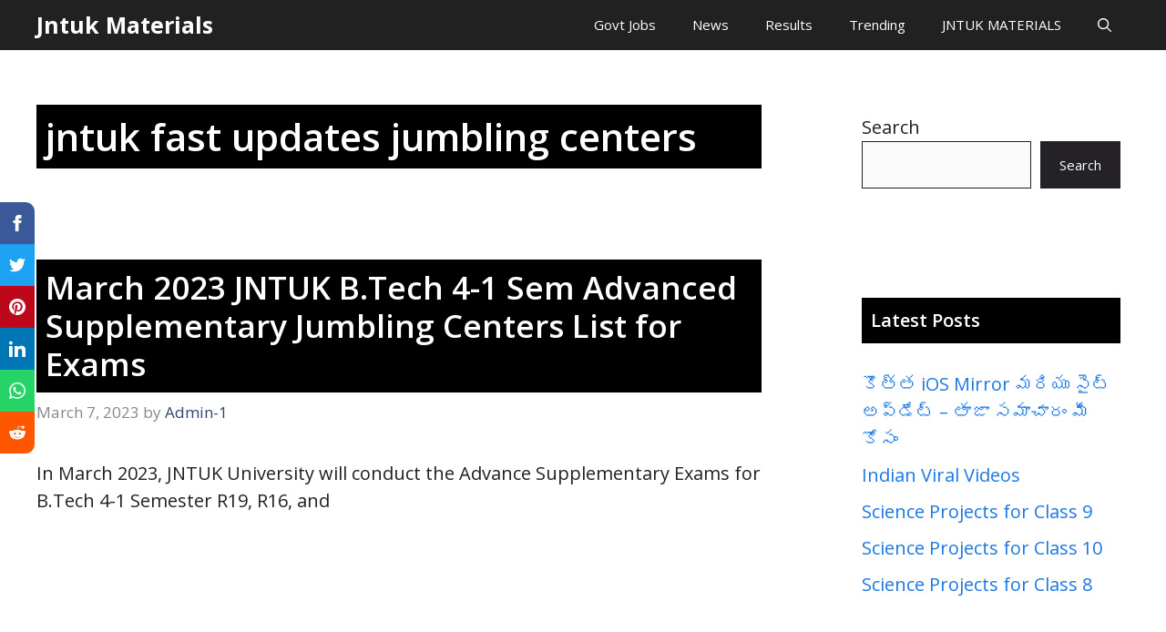

--- FILE ---
content_type: text/html; charset=utf-8
request_url: https://www.google.com/recaptcha/api2/aframe
body_size: 183
content:
<!DOCTYPE HTML><html><head><meta http-equiv="content-type" content="text/html; charset=UTF-8"></head><body><script nonce="hdZloGXuJsREC5yUDqtYSA">/** Anti-fraud and anti-abuse applications only. See google.com/recaptcha */ try{var clients={'sodar':'https://pagead2.googlesyndication.com/pagead/sodar?'};window.addEventListener("message",function(a){try{if(a.source===window.parent){var b=JSON.parse(a.data);var c=clients[b['id']];if(c){var d=document.createElement('img');d.src=c+b['params']+'&rc='+(localStorage.getItem("rc::a")?sessionStorage.getItem("rc::b"):"");window.document.body.appendChild(d);sessionStorage.setItem("rc::e",parseInt(sessionStorage.getItem("rc::e")||0)+1);localStorage.setItem("rc::h",'1768984015483');}}}catch(b){}});window.parent.postMessage("_grecaptcha_ready", "*");}catch(b){}</script></body></html>

--- FILE ---
content_type: application/javascript; charset=utf-8
request_url: https://fundingchoicesmessages.google.com/f/AGSKWxUI2Z-XndyabkLH8nb9Dy7WY2W6eH-kN4aym0N7dZ2fLvazomWTfIKiJvmmFazkD7y_MUVThlBUf0WKg5Mtj9txGhimXsQoBDng4wj1-GoE1_8aQ7kmXyOhtsoAkYf5Dggm1biKT7tXFzgL8roIG3ESTj1ur8A0vg02DCbd7wgRv01eJdjxGZ2mYfAU/_/gameadsync./logoutad._adv/300./get_ads./adv/sprintf-
body_size: -1291
content:
window['b8cdeed3-9db9-42e6-bf7c-0a59c4f633bb'] = true;